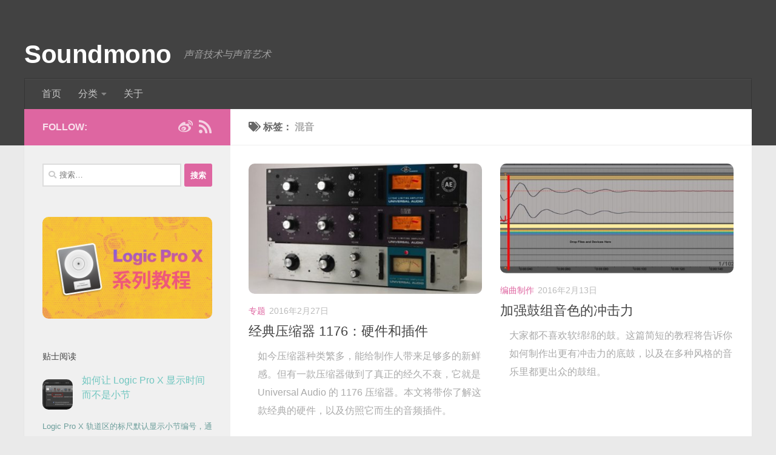

--- FILE ---
content_type: text/html; charset=UTF-8
request_url: https://soundmono.com/tag/%E6%B7%B7%E9%9F%B3
body_size: 10998
content:
<!DOCTYPE html> 
<html class="no-js" lang="zh-CN">

<head>
	<meta charset="UTF-8">
	<meta name="viewport" content="width=device-width, initial-scale=1.0">

	<title>  混音 | Soundmono</title>

	<link rel="pingback" href="https://soundmono.com/xmlrpc.php">
	<link rel="shortcut icon" href="/favicon.ico" type="image/x-icon" />
	<link rel="apple-touch-icon" href="/apple-touch-icon.png" />
	<link rel="apple-touch-icon" sizes="57x57" href="/apple-touch-icon-57x57.png" />
	<link rel="apple-touch-icon" sizes="72x72" href="/apple-touch-icon-72x72.png" />
	<link rel="apple-touch-icon" sizes="76x76" href="/apple-touch-icon-76x76.png" />
	<link rel="apple-touch-icon" sizes="114x114" href="/apple-touch-icon-114x114.png" />
	<link rel="apple-touch-icon" sizes="120x120" href="/apple-touch-icon-120x120.png" />
	<link rel="apple-touch-icon" sizes="144x144" href="/apple-touch-icon-144x144.png" />
	<link rel="apple-touch-icon" sizes="152x152" href="/apple-touch-icon-152x152.png" />

	<title>混音 &#8211; Soundmono</title>
<meta name='robots' content='max-image-preview:large' />
<script>document.documentElement.className = document.documentElement.className.replace("no-js","js");</script>
<link rel="alternate" type="application/rss+xml" title="Soundmono &raquo; Feed" href="https://soundmono.com/feed" />
<link rel="alternate" type="application/rss+xml" title="Soundmono &raquo; 评论Feed" href="https://soundmono.com/comments/feed" />
<link id="hu-user-gfont" href="//fonts.googleapis.com/css?family=Droid+Serif:400,400italic,700" rel="stylesheet" type="text/css"><link rel="alternate" type="application/rss+xml" title="Soundmono &raquo; 混音标签Feed" href="https://soundmono.com/tag/%e6%b7%b7%e9%9f%b3/feed" />
<script type="text/javascript">
window._wpemojiSettings = {"baseUrl":"https:\/\/s.w.org\/images\/core\/emoji\/14.0.0\/72x72\/","ext":".png","svgUrl":"https:\/\/s.w.org\/images\/core\/emoji\/14.0.0\/svg\/","svgExt":".svg","source":{"concatemoji":"https:\/\/soundmono.com\/wp-includes\/js\/wp-emoji-release.min.js?ver=6.1.1"}};
/*! This file is auto-generated */
!function(e,a,t){var n,r,o,i=a.createElement("canvas"),p=i.getContext&&i.getContext("2d");function s(e,t){var a=String.fromCharCode,e=(p.clearRect(0,0,i.width,i.height),p.fillText(a.apply(this,e),0,0),i.toDataURL());return p.clearRect(0,0,i.width,i.height),p.fillText(a.apply(this,t),0,0),e===i.toDataURL()}function c(e){var t=a.createElement("script");t.src=e,t.defer=t.type="text/javascript",a.getElementsByTagName("head")[0].appendChild(t)}for(o=Array("flag","emoji"),t.supports={everything:!0,everythingExceptFlag:!0},r=0;r<o.length;r++)t.supports[o[r]]=function(e){if(p&&p.fillText)switch(p.textBaseline="top",p.font="600 32px Arial",e){case"flag":return s([127987,65039,8205,9895,65039],[127987,65039,8203,9895,65039])?!1:!s([55356,56826,55356,56819],[55356,56826,8203,55356,56819])&&!s([55356,57332,56128,56423,56128,56418,56128,56421,56128,56430,56128,56423,56128,56447],[55356,57332,8203,56128,56423,8203,56128,56418,8203,56128,56421,8203,56128,56430,8203,56128,56423,8203,56128,56447]);case"emoji":return!s([129777,127995,8205,129778,127999],[129777,127995,8203,129778,127999])}return!1}(o[r]),t.supports.everything=t.supports.everything&&t.supports[o[r]],"flag"!==o[r]&&(t.supports.everythingExceptFlag=t.supports.everythingExceptFlag&&t.supports[o[r]]);t.supports.everythingExceptFlag=t.supports.everythingExceptFlag&&!t.supports.flag,t.DOMReady=!1,t.readyCallback=function(){t.DOMReady=!0},t.supports.everything||(n=function(){t.readyCallback()},a.addEventListener?(a.addEventListener("DOMContentLoaded",n,!1),e.addEventListener("load",n,!1)):(e.attachEvent("onload",n),a.attachEvent("onreadystatechange",function(){"complete"===a.readyState&&t.readyCallback()})),(e=t.source||{}).concatemoji?c(e.concatemoji):e.wpemoji&&e.twemoji&&(c(e.twemoji),c(e.wpemoji)))}(window,document,window._wpemojiSettings);
</script>
<style type="text/css">
img.wp-smiley,
img.emoji {
	display: inline !important;
	border: none !important;
	box-shadow: none !important;
	height: 1em !important;
	width: 1em !important;
	margin: 0 0.07em !important;
	vertical-align: -0.1em !important;
	background: none !important;
	padding: 0 !important;
}
</style>
	<link rel='stylesheet' id='wp-block-library-css' href='https://soundmono.com/wp-includes/css/dist/block-library/style.min.css?ver=6.1.1' type='text/css' media='all' />
<link rel='stylesheet' id='classic-theme-styles-css' href='https://soundmono.com/wp-includes/css/classic-themes.min.css?ver=1' type='text/css' media='all' />
<style id='global-styles-inline-css' type='text/css'>
body{--wp--preset--color--black: #000000;--wp--preset--color--cyan-bluish-gray: #abb8c3;--wp--preset--color--white: #ffffff;--wp--preset--color--pale-pink: #f78da7;--wp--preset--color--vivid-red: #cf2e2e;--wp--preset--color--luminous-vivid-orange: #ff6900;--wp--preset--color--luminous-vivid-amber: #fcb900;--wp--preset--color--light-green-cyan: #7bdcb5;--wp--preset--color--vivid-green-cyan: #00d084;--wp--preset--color--pale-cyan-blue: #8ed1fc;--wp--preset--color--vivid-cyan-blue: #0693e3;--wp--preset--color--vivid-purple: #9b51e0;--wp--preset--gradient--vivid-cyan-blue-to-vivid-purple: linear-gradient(135deg,rgba(6,147,227,1) 0%,rgb(155,81,224) 100%);--wp--preset--gradient--light-green-cyan-to-vivid-green-cyan: linear-gradient(135deg,rgb(122,220,180) 0%,rgb(0,208,130) 100%);--wp--preset--gradient--luminous-vivid-amber-to-luminous-vivid-orange: linear-gradient(135deg,rgba(252,185,0,1) 0%,rgba(255,105,0,1) 100%);--wp--preset--gradient--luminous-vivid-orange-to-vivid-red: linear-gradient(135deg,rgba(255,105,0,1) 0%,rgb(207,46,46) 100%);--wp--preset--gradient--very-light-gray-to-cyan-bluish-gray: linear-gradient(135deg,rgb(238,238,238) 0%,rgb(169,184,195) 100%);--wp--preset--gradient--cool-to-warm-spectrum: linear-gradient(135deg,rgb(74,234,220) 0%,rgb(151,120,209) 20%,rgb(207,42,186) 40%,rgb(238,44,130) 60%,rgb(251,105,98) 80%,rgb(254,248,76) 100%);--wp--preset--gradient--blush-light-purple: linear-gradient(135deg,rgb(255,206,236) 0%,rgb(152,150,240) 100%);--wp--preset--gradient--blush-bordeaux: linear-gradient(135deg,rgb(254,205,165) 0%,rgb(254,45,45) 50%,rgb(107,0,62) 100%);--wp--preset--gradient--luminous-dusk: linear-gradient(135deg,rgb(255,203,112) 0%,rgb(199,81,192) 50%,rgb(65,88,208) 100%);--wp--preset--gradient--pale-ocean: linear-gradient(135deg,rgb(255,245,203) 0%,rgb(182,227,212) 50%,rgb(51,167,181) 100%);--wp--preset--gradient--electric-grass: linear-gradient(135deg,rgb(202,248,128) 0%,rgb(113,206,126) 100%);--wp--preset--gradient--midnight: linear-gradient(135deg,rgb(2,3,129) 0%,rgb(40,116,252) 100%);--wp--preset--duotone--dark-grayscale: url('#wp-duotone-dark-grayscale');--wp--preset--duotone--grayscale: url('#wp-duotone-grayscale');--wp--preset--duotone--purple-yellow: url('#wp-duotone-purple-yellow');--wp--preset--duotone--blue-red: url('#wp-duotone-blue-red');--wp--preset--duotone--midnight: url('#wp-duotone-midnight');--wp--preset--duotone--magenta-yellow: url('#wp-duotone-magenta-yellow');--wp--preset--duotone--purple-green: url('#wp-duotone-purple-green');--wp--preset--duotone--blue-orange: url('#wp-duotone-blue-orange');--wp--preset--font-size--small: 13px;--wp--preset--font-size--medium: 20px;--wp--preset--font-size--large: 36px;--wp--preset--font-size--x-large: 42px;--wp--preset--spacing--20: 0.44rem;--wp--preset--spacing--30: 0.67rem;--wp--preset--spacing--40: 1rem;--wp--preset--spacing--50: 1.5rem;--wp--preset--spacing--60: 2.25rem;--wp--preset--spacing--70: 3.38rem;--wp--preset--spacing--80: 5.06rem;}:where(.is-layout-flex){gap: 0.5em;}body .is-layout-flow > .alignleft{float: left;margin-inline-start: 0;margin-inline-end: 2em;}body .is-layout-flow > .alignright{float: right;margin-inline-start: 2em;margin-inline-end: 0;}body .is-layout-flow > .aligncenter{margin-left: auto !important;margin-right: auto !important;}body .is-layout-constrained > .alignleft{float: left;margin-inline-start: 0;margin-inline-end: 2em;}body .is-layout-constrained > .alignright{float: right;margin-inline-start: 2em;margin-inline-end: 0;}body .is-layout-constrained > .aligncenter{margin-left: auto !important;margin-right: auto !important;}body .is-layout-constrained > :where(:not(.alignleft):not(.alignright):not(.alignfull)){max-width: var(--wp--style--global--content-size);margin-left: auto !important;margin-right: auto !important;}body .is-layout-constrained > .alignwide{max-width: var(--wp--style--global--wide-size);}body .is-layout-flex{display: flex;}body .is-layout-flex{flex-wrap: wrap;align-items: center;}body .is-layout-flex > *{margin: 0;}:where(.wp-block-columns.is-layout-flex){gap: 2em;}.has-black-color{color: var(--wp--preset--color--black) !important;}.has-cyan-bluish-gray-color{color: var(--wp--preset--color--cyan-bluish-gray) !important;}.has-white-color{color: var(--wp--preset--color--white) !important;}.has-pale-pink-color{color: var(--wp--preset--color--pale-pink) !important;}.has-vivid-red-color{color: var(--wp--preset--color--vivid-red) !important;}.has-luminous-vivid-orange-color{color: var(--wp--preset--color--luminous-vivid-orange) !important;}.has-luminous-vivid-amber-color{color: var(--wp--preset--color--luminous-vivid-amber) !important;}.has-light-green-cyan-color{color: var(--wp--preset--color--light-green-cyan) !important;}.has-vivid-green-cyan-color{color: var(--wp--preset--color--vivid-green-cyan) !important;}.has-pale-cyan-blue-color{color: var(--wp--preset--color--pale-cyan-blue) !important;}.has-vivid-cyan-blue-color{color: var(--wp--preset--color--vivid-cyan-blue) !important;}.has-vivid-purple-color{color: var(--wp--preset--color--vivid-purple) !important;}.has-black-background-color{background-color: var(--wp--preset--color--black) !important;}.has-cyan-bluish-gray-background-color{background-color: var(--wp--preset--color--cyan-bluish-gray) !important;}.has-white-background-color{background-color: var(--wp--preset--color--white) !important;}.has-pale-pink-background-color{background-color: var(--wp--preset--color--pale-pink) !important;}.has-vivid-red-background-color{background-color: var(--wp--preset--color--vivid-red) !important;}.has-luminous-vivid-orange-background-color{background-color: var(--wp--preset--color--luminous-vivid-orange) !important;}.has-luminous-vivid-amber-background-color{background-color: var(--wp--preset--color--luminous-vivid-amber) !important;}.has-light-green-cyan-background-color{background-color: var(--wp--preset--color--light-green-cyan) !important;}.has-vivid-green-cyan-background-color{background-color: var(--wp--preset--color--vivid-green-cyan) !important;}.has-pale-cyan-blue-background-color{background-color: var(--wp--preset--color--pale-cyan-blue) !important;}.has-vivid-cyan-blue-background-color{background-color: var(--wp--preset--color--vivid-cyan-blue) !important;}.has-vivid-purple-background-color{background-color: var(--wp--preset--color--vivid-purple) !important;}.has-black-border-color{border-color: var(--wp--preset--color--black) !important;}.has-cyan-bluish-gray-border-color{border-color: var(--wp--preset--color--cyan-bluish-gray) !important;}.has-white-border-color{border-color: var(--wp--preset--color--white) !important;}.has-pale-pink-border-color{border-color: var(--wp--preset--color--pale-pink) !important;}.has-vivid-red-border-color{border-color: var(--wp--preset--color--vivid-red) !important;}.has-luminous-vivid-orange-border-color{border-color: var(--wp--preset--color--luminous-vivid-orange) !important;}.has-luminous-vivid-amber-border-color{border-color: var(--wp--preset--color--luminous-vivid-amber) !important;}.has-light-green-cyan-border-color{border-color: var(--wp--preset--color--light-green-cyan) !important;}.has-vivid-green-cyan-border-color{border-color: var(--wp--preset--color--vivid-green-cyan) !important;}.has-pale-cyan-blue-border-color{border-color: var(--wp--preset--color--pale-cyan-blue) !important;}.has-vivid-cyan-blue-border-color{border-color: var(--wp--preset--color--vivid-cyan-blue) !important;}.has-vivid-purple-border-color{border-color: var(--wp--preset--color--vivid-purple) !important;}.has-vivid-cyan-blue-to-vivid-purple-gradient-background{background: var(--wp--preset--gradient--vivid-cyan-blue-to-vivid-purple) !important;}.has-light-green-cyan-to-vivid-green-cyan-gradient-background{background: var(--wp--preset--gradient--light-green-cyan-to-vivid-green-cyan) !important;}.has-luminous-vivid-amber-to-luminous-vivid-orange-gradient-background{background: var(--wp--preset--gradient--luminous-vivid-amber-to-luminous-vivid-orange) !important;}.has-luminous-vivid-orange-to-vivid-red-gradient-background{background: var(--wp--preset--gradient--luminous-vivid-orange-to-vivid-red) !important;}.has-very-light-gray-to-cyan-bluish-gray-gradient-background{background: var(--wp--preset--gradient--very-light-gray-to-cyan-bluish-gray) !important;}.has-cool-to-warm-spectrum-gradient-background{background: var(--wp--preset--gradient--cool-to-warm-spectrum) !important;}.has-blush-light-purple-gradient-background{background: var(--wp--preset--gradient--blush-light-purple) !important;}.has-blush-bordeaux-gradient-background{background: var(--wp--preset--gradient--blush-bordeaux) !important;}.has-luminous-dusk-gradient-background{background: var(--wp--preset--gradient--luminous-dusk) !important;}.has-pale-ocean-gradient-background{background: var(--wp--preset--gradient--pale-ocean) !important;}.has-electric-grass-gradient-background{background: var(--wp--preset--gradient--electric-grass) !important;}.has-midnight-gradient-background{background: var(--wp--preset--gradient--midnight) !important;}.has-small-font-size{font-size: var(--wp--preset--font-size--small) !important;}.has-medium-font-size{font-size: var(--wp--preset--font-size--medium) !important;}.has-large-font-size{font-size: var(--wp--preset--font-size--large) !important;}.has-x-large-font-size{font-size: var(--wp--preset--font-size--x-large) !important;}
.wp-block-navigation a:where(:not(.wp-element-button)){color: inherit;}
:where(.wp-block-columns.is-layout-flex){gap: 2em;}
.wp-block-pullquote{font-size: 1.5em;line-height: 1.6;}
</style>
<link rel='stylesheet' id='hueman-main-style-css' href='https://soundmono.com/wp-content/themes/hueman/assets/front/css/main.min.css?ver=3.6.6' type='text/css' media='all' />
<style id='hueman-main-style-inline-css' type='text/css'>
body { font-family:'Droid Serif', serif;font-size:1.00rem }@media only screen and (min-width: 720px) {
        .nav > li { font-size:1.00rem; }
      }.container-inner { max-width: 1200px; }::selection { background-color: #de66a1; }
::-moz-selection { background-color: #de66a1; }a,a>span.hu-external::after,.themeform label .required,#flexslider-featured .flex-direction-nav .flex-next:hover,#flexslider-featured .flex-direction-nav .flex-prev:hover,.post-hover:hover .post-title a,.post-title a:hover,.sidebar.s1 .post-nav li a:hover i,.content .post-nav li a:hover i,.post-related a:hover,.sidebar.s1 .widget_rss ul li a,#footer .widget_rss ul li a,.sidebar.s1 .widget_calendar a,#footer .widget_calendar a,.sidebar.s1 .alx-tab .tab-item-category a,.sidebar.s1 .alx-posts .post-item-category a,.sidebar.s1 .alx-tab li:hover .tab-item-title a,.sidebar.s1 .alx-tab li:hover .tab-item-comment a,.sidebar.s1 .alx-posts li:hover .post-item-title a,#footer .alx-tab .tab-item-category a,#footer .alx-posts .post-item-category a,#footer .alx-tab li:hover .tab-item-title a,#footer .alx-tab li:hover .tab-item-comment a,#footer .alx-posts li:hover .post-item-title a,.comment-tabs li.active a,.comment-awaiting-moderation,.child-menu a:hover,.child-menu .current_page_item > a,.wp-pagenavi a{ color: #de66a1; }input[type="submit"],.themeform button[type="submit"],.sidebar.s1 .sidebar-top,.sidebar.s1 .sidebar-toggle,#flexslider-featured .flex-control-nav li a.flex-active,.post-tags a:hover,.sidebar.s1 .widget_calendar caption,#footer .widget_calendar caption,.author-bio .bio-avatar:after,.commentlist li.bypostauthor > .comment-body:after,.commentlist li.comment-author-admin > .comment-body:after{ background-color: #de66a1; }.post-format .format-container { border-color: #de66a1; }.sidebar.s1 .alx-tabs-nav li.active a,#footer .alx-tabs-nav li.active a,.comment-tabs li.active a,.wp-pagenavi a:hover,.wp-pagenavi a:active,.wp-pagenavi span.current{ border-bottom-color: #de66a1!important; }.sidebar.s2 .post-nav li a:hover i,
.sidebar.s2 .widget_rss ul li a,
.sidebar.s2 .widget_calendar a,
.sidebar.s2 .alx-tab .tab-item-category a,
.sidebar.s2 .alx-posts .post-item-category a,
.sidebar.s2 .alx-tab li:hover .tab-item-title a,
.sidebar.s2 .alx-tab li:hover .tab-item-comment a,
.sidebar.s2 .alx-posts li:hover .post-item-title a { color: #71c6c0; }
.sidebar.s2 .sidebar-top,.sidebar.s2 .sidebar-toggle,.post-comments,.jp-play-bar,.jp-volume-bar-value,.sidebar.s2 .widget_calendar caption{ background-color: #71c6c0; }.sidebar.s2 .alx-tabs-nav li.active a { border-bottom-color: #71c6c0; }
.post-comments::before { border-right-color: #71c6c0; }
      .search-expand,
              #nav-topbar.nav-container { background-color: #232323}@media only screen and (min-width: 720px) {
                #nav-topbar .nav ul { background-color: #232323; }
              }.is-scrolled #header .nav-container.desktop-sticky,
              .is-scrolled #header .search-expand { background-color: #232323; background-color: rgba(35,35,35,0.90) }.is-scrolled .topbar-transparent #nav-topbar.desktop-sticky .nav ul { background-color: #232323; background-color: rgba(35,35,35,0.95) }#header { background-color: #424242; }
@media only screen and (min-width: 720px) {
  #nav-header .nav ul { background-color: #424242; }
}
        #header #nav-mobile { background-color: #33363b; }.is-scrolled #header #nav-mobile { background-color: #33363b; background-color: rgba(51,54,59,0.90) }#nav-header.nav-container, #main-header-search .search-expand { background-color: #424242; }
@media only screen and (min-width: 720px) {
  #nav-header .nav ul { background-color: #424242; }
}
        #footer-bottom { background-color: #424242; }.site-title a img { max-height: 35px; }img { -webkit-border-radius: 10px; border-radius: 10px; }
</style>
<link rel='stylesheet' id='theme-stylesheet-css' href='https://soundmono.com/wp-content/themes/hueman-child/style.css?ver=1.0.0' type='text/css' media='all' />
<link rel='stylesheet' id='hueman-font-awesome-css' href='https://soundmono.com/wp-content/themes/hueman/assets/front/css/font-awesome.min.css?ver=3.6.6' type='text/css' media='all' />
<script type='text/javascript' src='https://soundmono.com/wp-includes/js/jquery/jquery.min.js?ver=3.6.1' id='jquery-core-js'></script>
<script type='text/javascript' src='https://soundmono.com/wp-includes/js/jquery/jquery-migrate.min.js?ver=3.3.2' id='jquery-migrate-js'></script>
<link rel="https://api.w.org/" href="https://soundmono.com/wp-json/" /><link rel="alternate" type="application/json" href="https://soundmono.com/wp-json/wp/v2/tags/27" /><link rel="EditURI" type="application/rsd+xml" title="RSD" href="https://soundmono.com/xmlrpc.php?rsd" />
<link rel="wlwmanifest" type="application/wlwmanifest+xml" href="https://soundmono.com/wp-includes/wlwmanifest.xml" />
<meta name="generator" content="WordPress 6.1.1" />
    <link rel="preload" as="font" type="font/woff2" href="https://soundmono.com/wp-content/themes/hueman/assets/front/webfonts/fa-brands-400.woff2?v=5.12.1" crossorigin="anonymous"/>
    <link rel="preload" as="font" type="font/woff2" href="https://soundmono.com/wp-content/themes/hueman/assets/front/webfonts/fa-regular-400.woff2?v=5.12.1" crossorigin="anonymous"/>
    <link rel="preload" as="font" type="font/woff2" href="https://soundmono.com/wp-content/themes/hueman/assets/front/webfonts/fa-solid-900.woff2?v=5.12.1" crossorigin="anonymous"/>
  <!--[if lt IE 9]>
<script src="https://soundmono.com/wp-content/themes/hueman/assets/front/js/ie/html5shiv-printshiv.min.js"></script>
<script src="https://soundmono.com/wp-content/themes/hueman/assets/front/js/ie/selectivizr.js"></script>
<![endif]-->
	<script src="https://s95.cnzz.com/z_stat.php?id=1257672955&web_id=1257672955" language="JavaScript"></script>
	<script>
	jQuery('a:contains("站长")').hide();
	</script>
</head>

<body class="archive tag tag-27 wp-embed-responsive col-2cr full-width topbar-enabled header-desktop-sticky header-mobile-sticky hueman-3-6-6-with-child-theme chrome">

<div id="wrapper">

	<header id="header">
	
				
		<div class="container group">
			<div class="container-inner">
				
								<div class="group pad">
					<p class="site-title">                  <a class="custom-logo-link" href="https://soundmono.com/" rel="home" title="Soundmono | Home page">Soundmono</a>                </p>					<p class="site-description">声音技术与声音艺术</p>				</div>
												
									<nav class="nav-container group" id="nav-header">
						<div class="nav-toggle"><i class="fa fa-bars"></i></div>
						<div class="nav-text"><!-- put your mobile menu text here --></div>
						<div class="nav-wrap container"><ul id="menu-%e9%a1%b6%e9%83%a8%e8%8f%9c%e5%8d%95" class="nav container-inner group"><li id="menu-item-2663" class="menu-item menu-item-type-custom menu-item-object-custom menu-item-home menu-item-2663"><a href="https://soundmono.com/">首页</a></li>
<li id="menu-item-2500" class="menu-item menu-item-type-custom menu-item-object-custom menu-item-has-children menu-item-2500"><a href="#">分类</a>
<ul class="sub-menu">
	<li id="menu-item-2756" class="menu-item menu-item-type-taxonomy menu-item-object-category menu-item-2756"><a href="https://soundmono.com/category/news">综合资讯</a></li>
	<li id="menu-item-2512" class="menu-item menu-item-type-taxonomy menu-item-object-category menu-item-2512"><a href="https://soundmono.com/category/logic-pro">Logic Pro</a></li>
	<li id="menu-item-2528" class="menu-item menu-item-type-taxonomy menu-item-object-category menu-item-2528"><a href="https://soundmono.com/category/ableton-live">Ableton Live</a></li>
	<li id="menu-item-2586" class="menu-item menu-item-type-taxonomy menu-item-object-category menu-item-2586"><a href="https://soundmono.com/category/producing">编曲制作</a></li>
	<li id="menu-item-2529" class="menu-item menu-item-type-taxonomy menu-item-object-category menu-item-2529"><a href="https://soundmono.com/category/voiceacting">配音</a></li>
	<li id="menu-item-2585" class="menu-item menu-item-type-taxonomy menu-item-object-category menu-item-2585"><a href="https://soundmono.com/category/audio-engineering">音频工程</a></li>
</ul>
</li>
<li id="menu-item-2589" class="menu-item menu-item-type-post_type menu-item-object-page menu-item-2589"><a href="https://soundmono.com/about">关于</a></li>
</ul></div>
					</nav><!--/#nav-header-->
								
			</div><!--/.container-inner-->
		</div><!--/.container-->
		
	</header><!--/#header-->
	
	<div class="container" id="page">
		<div class="container-inner">			
			<div class="main">
				<div class="main-inner group">
              <section class="content" id="content">
              <div class="page-title hu-pad group">
          	    		<h1><i class="fas fa-tags"></i>标签： <span>混音 </span></h1>
    	
    </div><!--/.page-title-->
          <div class="hu-pad group">
            
  <div id="grid-wrapper" class="post-list group">
    <div class="post-row">        <article id="post-2876" class="group post-2876 post type-post status-publish format-standard has-post-thumbnail hentry category-49 tag-22 tag-27">	
	<div class="post-inner post-hover">
		
		<div class="post-thumbnail">
			<a href="https://soundmono.com/vintage-compressor-1176-and-its-software-versions.html" title="经典压缩器 1176：硬件和插件">
									<img width="438" height="245" src="https://soundmono.com/wp-content/uploads/2016/02/feature-438x245.jpg" class="attachment-thumb-medium size-thumb-medium wp-post-image" alt="" decoding="async" />																			</a>
					</div><!--/.post-thumbnail-->
		
		<div class="post-meta group">
			<p class="post-category"><a href="https://soundmono.com/category/%e4%b8%93%e9%a2%98" rel="category tag">专题</a></p>
			<p class="post-date">2016年2月27日</p>
		</div><!--/.post-meta-->
		
		<h2 class="post-title">
			<a href="https://soundmono.com/vintage-compressor-1176-and-its-software-versions.html" rel="bookmark" title="经典压缩器 1176：硬件和插件">经典压缩器 1176：硬件和插件</a>
		</h2><!--/.post-title-->
		
				<div class="entry excerpt">				
			<p>如今压缩器种类繁多，能给制作人带来足够多的新鲜感。但有一款压缩器做到了真正的经久不衰，它就是 Universal Audio 的 1176 压缩器。本文将带你了解这款经典的硬件，以及仿照它而生的音频插件。</p>
		</div><!--/.entry-->
				
	</div><!--/.post-inner-->	
</article><!--/.post-->	            <article id="post-2859" class="group post-2859 post type-post status-publish format-standard has-post-thumbnail hentry category-producing tag-27">	
	<div class="post-inner post-hover">
		
		<div class="post-thumbnail">
			<a href="https://soundmono.com/the-how-of-punchy-drum-compression.html" title="加强鼓组音色的冲击力">
									<img width="520" height="245" src="https://soundmono.com/wp-content/uploads/2016/02/01-1-520x245.jpg" class="attachment-thumb-medium size-thumb-medium wp-post-image" alt="" decoding="async" loading="lazy" srcset="https://soundmono.com/wp-content/uploads/2016/02/01-1-520x245.jpg 520w, https://soundmono.com/wp-content/uploads/2016/02/01-1-720x340.jpg 720w" sizes="(max-width: 520px) 100vw, 520px" />																			</a>
					</div><!--/.post-thumbnail-->
		
		<div class="post-meta group">
			<p class="post-category"><a href="https://soundmono.com/category/producing" rel="category tag">编曲制作</a></p>
			<p class="post-date">2016年2月13日</p>
		</div><!--/.post-meta-->
		
		<h2 class="post-title">
			<a href="https://soundmono.com/the-how-of-punchy-drum-compression.html" rel="bookmark" title="加强鼓组音色的冲击力">加强鼓组音色的冲击力</a>
		</h2><!--/.post-title-->
		
				<div class="entry excerpt">				
			<p>大家都不喜欢软绵绵的鼓。这篇简短的教程将告诉你如何制作出更有冲击力的底鼓，以及在多种风格的音乐里都更出众的鼓组。</p>
		</div><!--/.entry-->
				
	</div><!--/.post-inner-->	
</article><!--/.post-->	    </div><div class="post-row">        <article id="post-2839" class="group post-2839 post type-post status-publish format-standard has-post-thumbnail hentry category-audio-engineering tag-47 tag-27">	
	<div class="post-inner post-hover">
		
		<div class="post-thumbnail">
			<a href="https://soundmono.com/4-mixing-techniques-to-help-take-your-music-to-the-next-level.html" title="提升作品水平的 4 条混音技巧">
									<img width="520" height="245" src="https://soundmono.com/wp-content/uploads/2016/01/5_21-520x245.jpg" class="attachment-thumb-medium size-thumb-medium wp-post-image" alt="" decoding="async" loading="lazy" srcset="https://soundmono.com/wp-content/uploads/2016/01/5_21-520x245.jpg 520w, https://soundmono.com/wp-content/uploads/2016/01/5_21-720x340.jpg 720w" sizes="(max-width: 520px) 100vw, 520px" />																			</a>
					</div><!--/.post-thumbnail-->
		
		<div class="post-meta group">
			<p class="post-category"><a href="https://soundmono.com/category/audio-engineering" rel="category tag">音频工程</a></p>
			<p class="post-date">2016年1月18日</p>
		</div><!--/.post-meta-->
		
		<h2 class="post-title">
			<a href="https://soundmono.com/4-mixing-techniques-to-help-take-your-music-to-the-next-level.html" rel="bookmark" title="提升作品水平的 4 条混音技巧">提升作品水平的 4 条混音技巧</a>
		</h2><!--/.post-title-->
		
				<div class="entry excerpt">				
			<p>本文分享四条混音技巧，辅助你在声学条件不够好的环境下做出正确的判断。混音虽说是耳闻为主，但再依靠一些小技巧，就能得到更多提升空间。</p>
		</div><!--/.entry-->
				
	</div><!--/.post-inner-->	
</article><!--/.post-->	            <article id="post-2835" class="group post-2835 post type-post status-publish format-standard has-post-thumbnail hentry category-audio-engineering tag-46 tag-27">	
	<div class="post-inner post-hover">
		
		<div class="post-thumbnail">
			<a href="https://soundmono.com/fuzzmeasure-4-acoustic-measurement-app-review.html" title="FuzzMeasure 4：一款优雅的室内声学测量应用">
									<img width="520" height="245" src="https://soundmono.com/wp-content/uploads/2015/12/110-520x245.jpg" class="attachment-thumb-medium size-thumb-medium wp-post-image" alt="" decoding="async" loading="lazy" srcset="https://soundmono.com/wp-content/uploads/2015/12/110-520x245.jpg 520w, https://soundmono.com/wp-content/uploads/2015/12/110-720x340.jpg 720w" sizes="(max-width: 520px) 100vw, 520px" />																			</a>
					</div><!--/.post-thumbnail-->
		
		<div class="post-meta group">
			<p class="post-category"><a href="https://soundmono.com/category/audio-engineering" rel="category tag">音频工程</a></p>
			<p class="post-date">2015年12月29日</p>
		</div><!--/.post-meta-->
		
		<h2 class="post-title">
			<a href="https://soundmono.com/fuzzmeasure-4-acoustic-measurement-app-review.html" rel="bookmark" title="FuzzMeasure 4：一款优雅的室内声学测量应用">FuzzMeasure 4：一款优雅的室内声学测量应用</a>
		</h2><!--/.post-title-->
		
				<div class="entry excerpt">				
			<p>做混音或编曲，室内声学处理是必不可少的要素。FuzzMeasure 4 是一款用于测试室内声学环境的应用，用真实数据帮助你进行决断。</p>
		</div><!--/.entry-->
				
	</div><!--/.post-inner-->	
</article><!--/.post-->	    </div><div class="post-row">        <article id="post-2793" class="group post-2793 post type-post status-publish format-standard has-post-thumbnail hentry category-logic-pro tag-logic-pro-x- tag-27">	
	<div class="post-inner post-hover">
		
		<div class="post-thumbnail">
			<a href="https://soundmono.com/logic-pro-x-tuts-11.html" title="Logic Pro X 系列教程 11：混音能手">
									<img width="520" height="245" src="https://soundmono.com/wp-content/uploads/2015/12/5-520x245.jpg" class="attachment-thumb-medium size-thumb-medium wp-post-image" alt="" decoding="async" loading="lazy" srcset="https://soundmono.com/wp-content/uploads/2015/12/5-520x245.jpg 520w, https://soundmono.com/wp-content/uploads/2015/12/5-720x340.jpg 720w" sizes="(max-width: 520px) 100vw, 520px" />																			</a>
					</div><!--/.post-thumbnail-->
		
		<div class="post-meta group">
			<p class="post-category"><a href="https://soundmono.com/category/logic-pro" rel="category tag">Logic Pro</a></p>
			<p class="post-date">2015年12月15日</p>
		</div><!--/.post-meta-->
		
		<h2 class="post-title">
			<a href="https://soundmono.com/logic-pro-x-tuts-11.html" rel="bookmark" title="Logic Pro X 系列教程 11：混音能手">Logic Pro X 系列教程 11：混音能手</a>
		</h2><!--/.post-title-->
		
				<div class="entry excerpt">				
			<p>Logic Pro X 有着丰富的混音功能，通过轨道分组、效果器，以及自动化的灵活运用，可以高效地进行混音。</p>
		</div><!--/.entry-->
				
	</div><!--/.post-inner-->	
</article><!--/.post-->	            <article id="post-2588" class="group post-2588 post type-post status-publish format-standard has-post-thumbnail hentry category-audio-engineering tag-22 tag-27">	
	<div class="post-inner post-hover">
		
		<div class="post-thumbnail">
			<a href="https://soundmono.com/5-different-types-of-compression-and-when-to-use-them.html" title="五种常见压缩类型与应用方法">
									<img width="520" height="245" src="https://soundmono.com/wp-content/uploads/2015/05/API-25001-520x245.jpg" class="attachment-thumb-medium size-thumb-medium wp-post-image" alt="" decoding="async" loading="lazy" />																			</a>
					</div><!--/.post-thumbnail-->
		
		<div class="post-meta group">
			<p class="post-category"><a href="https://soundmono.com/category/audio-engineering" rel="category tag">音频工程</a></p>
			<p class="post-date">2015年5月20日</p>
		</div><!--/.post-meta-->
		
		<h2 class="post-title">
			<a href="https://soundmono.com/5-different-types-of-compression-and-when-to-use-them.html" rel="bookmark" title="五种常见压缩类型与应用方法">五种常见压缩类型与应用方法</a>
		</h2><!--/.post-title-->
		
				<div class="entry excerpt">				
			<p>作为音频工作者，熟用不同的动态范围压缩工具既是时代所需，更是艺术创造里不可或缺的精妙技能。本文将多段、先行、砖墙、侧链、平行这五种常用压缩类型进行了归纳，可供随时参考。</p>
		</div><!--/.entry-->
				
	</div><!--/.post-inner-->	
</article><!--/.post-->	    </div><div class="post-row">        <article id="post-2371" class="group post-2371 post type-post status-publish format-standard has-post-thumbnail hentry category-producing tag-27">	
	<div class="post-inner post-hover">
		
		<div class="post-thumbnail">
			<a href="https://soundmono.com/10-reverb-tips-for-mixing.html" title="10 条混响技巧让你的混音更进一步">
									<img width="520" height="245" src="https://soundmono.com/wp-content/uploads/2015/01/8225260112_af80c85d09_z1-520x245.jpg" class="attachment-thumb-medium size-thumb-medium wp-post-image" alt="" decoding="async" loading="lazy" />																			</a>
					</div><!--/.post-thumbnail-->
		
		<div class="post-meta group">
			<p class="post-category"><a href="https://soundmono.com/category/producing" rel="category tag">编曲制作</a></p>
			<p class="post-date">2015年1月12日</p>
		</div><!--/.post-meta-->
		
		<h2 class="post-title">
			<a href="https://soundmono.com/10-reverb-tips-for-mixing.html" rel="bookmark" title="10 条混响技巧让你的混音更进一步">10 条混响技巧让你的混音更进一步</a>
		</h2><!--/.post-title-->
		
				<div class="entry excerpt">				
			<p>混响效果历经超过半个世纪的来来去去，现在我们似乎又处在重新发现混响的时代。今天的混响已经非常具有音乐性，十分精致，我们需要它，但也不能泛滥使用。混响效果在现代人声轨和音效当中大量出现，而鼓组却强调自然、突出且肌理丰富。请牢记：成功的混响应该能提升你所追求的情绪；混响不仅增加空间，也会帮助你突出音乐的主题情绪。</p>
		</div><!--/.entry-->
				
	</div><!--/.post-inner-->	
</article><!--/.post-->	            <article id="post-2143" class="group post-2143 post type-post status-publish format-standard has-post-thumbnail hentry category-logic-pro tag-flex-pitch tag-27">	
	<div class="post-inner post-hover">
		
		<div class="post-thumbnail">
			<a href="https://soundmono.com/getting-creative-with-logic-pro-x-s-flex-audio-features.html" title="Flex Pitch 工具的创造性应用实例">
									<img width="520" height="245" src="https://soundmono.com/wp-content/uploads/2014/10/111-520x245.jpg" class="attachment-thumb-medium size-thumb-medium wp-post-image" alt="" decoding="async" loading="lazy" srcset="https://soundmono.com/wp-content/uploads/2014/10/111-520x245.jpg 520w, https://soundmono.com/wp-content/uploads/2014/10/111-720x340.jpg 720w" sizes="(max-width: 520px) 100vw, 520px" />																			</a>
					</div><!--/.post-thumbnail-->
		
		<div class="post-meta group">
			<p class="post-category"><a href="https://soundmono.com/category/logic-pro" rel="category tag">Logic Pro</a></p>
			<p class="post-date">2014年10月30日</p>
		</div><!--/.post-meta-->
		
		<h2 class="post-title">
			<a href="https://soundmono.com/getting-creative-with-logic-pro-x-s-flex-audio-features.html" rel="bookmark" title="Flex Pitch 工具的创造性应用实例">Flex Pitch 工具的创造性应用实例</a>
		</h2><!--/.post-title-->
		
				<div class="entry excerpt">				
			<p>这篇教程将利用一段音频采样来讲解 Flex Pitch 的用法，以及如何通过 Flex 功能创造性地制作出独特的声音效果。我将不使用 Logic Pro X 和这段采样之外的任何工具，因此即便你还没有&#46;&#46;&#46;</p>
		</div><!--/.entry-->
				
	</div><!--/.post-inner-->	
</article><!--/.post-->	    </div><div class="post-row">        <article id="post-2047" class="group post-2047 post type-post status-publish format-standard has-post-thumbnail hentry category-audio-engineering tag-24 tag-27 tag-29">	
	<div class="post-inner post-hover">
		
		<div class="post-thumbnail">
			<a href="https://soundmono.com/beware-of-6-common-traps-of-audio-engineering.html" title="警惕 6 大音频工作中的陷阱">
									<img width="520" height="245" src="https://soundmono.com/wp-content/uploads/2014/09/Unprotected1-520x245.jpg" class="attachment-thumb-medium size-thumb-medium wp-post-image" alt="" decoding="async" loading="lazy" srcset="https://soundmono.com/wp-content/uploads/2014/09/Unprotected1-520x245.jpg 520w, https://soundmono.com/wp-content/uploads/2014/09/Unprotected1-720x340.jpg 720w" sizes="(max-width: 520px) 100vw, 520px" />																			</a>
					</div><!--/.post-thumbnail-->
		
		<div class="post-meta group">
			<p class="post-category"><a href="https://soundmono.com/category/audio-engineering" rel="category tag">音频工程</a></p>
			<p class="post-date">2014年9月25日</p>
		</div><!--/.post-meta-->
		
		<h2 class="post-title">
			<a href="https://soundmono.com/beware-of-6-common-traps-of-audio-engineering.html" rel="bookmark" title="警惕 6 大音频工作中的陷阱">警惕 6 大音频工作中的陷阱</a>
		</h2><!--/.post-title-->
		
				<div class="entry excerpt">				
			<p>对于刚刚接触音频制作领域的你，充满希望、前景美好、有潜力又有干劲。 六个月之后你变得苦恼愁闷，却只能对两只音箱吐苦水。 好吧，也许这有点夸张了，但你能理解大概意思了。涉足音频工程时，你也许会想「这有何&#46;&#46;&#46;</p>
		</div><!--/.entry-->
				
	</div><!--/.post-inner-->	
</article><!--/.post-->	    </div>  </div><!--/.post-list-->

<nav class="pagination group">
				</nav><!--/.pagination-->
          </div><!--/.hu-pad-->
        </section><!--/.content-->
          

	<div class="sidebar s1 collapsed" data-position="left" data-layout="col-2cr" data-sb-id="s1">

		<button class="sidebar-toggle" title="展开侧栏"><i class="fas sidebar-toggle-arrows"></i></button>

		<div class="sidebar-content">

			           			<div class="sidebar-top group">
                        <p>Follow:</p>                    <ul class="social-links"><li><a rel="nofollow" class="social-tooltip"  title="Soundmono 微博" aria-label="Soundmono 微博" href="https://weibo.com/soundmono"   style="color:"><i class="fab fa-weibo"></i></a></li><li><a rel="nofollow" class="social-tooltip"  title="RSS 订阅" aria-label="RSS 订阅" href="/feed"   style="color:"><i class="fas fa-rss"></i></a></li></ul>  			</div>
			
			
			
			<div id="search-4" class="widget widget_search"><form role="search" method="get" class="search-form" action="https://soundmono.com/">
				<label>
					<span class="screen-reader-text">搜索：</span>
					<input type="search" class="search-field" placeholder="搜索&hellip;" value="" name="s" />
				</label>
				<input type="submit" class="search-submit" value="搜索" />
			</form></div><div id="widget_sp_image-2" class="widget widget_sp_image"><a href="https://soundmono.com/tag/logic-pro-x-%E6%95%99%E7%A8%8B?order=asc" target="_self" class="widget_sp_image-image-link"><img width="600" height="360" alt="Logic Pro X 系列教程" class="attachment-full alignleft" style="max-width: 100%;" srcset="https://soundmono.com/wp-content/uploads/2015/05/LPX-Tut-Soundmono.jpg 600w, https://soundmono.com/wp-content/uploads/2015/05/LPX-Tut-Soundmono-300x180.jpg 300w" sizes="(max-width: 600px) 100vw, 600px" src="https://soundmono.com/wp-content/uploads/2015/05/LPX-Tut-Soundmono.jpg" /></a></div><div id="recent-posts-plus-3" class="widget widget_recent_entries"><h3 class="widget-title">贴士阅读</h3><ul><li><img width="50" height="50" src="https://soundmono.com/wp-content/uploads/2015/06/use-musical-grid-e1434563109240-150x150.jpg" class="attachment-50x50 size-50x50 wp-post-image" alt="" decoding="async" loading="lazy" /><a title="如何让 Logic Pro X 显示时间而不是小节" href="https://soundmono.com/how-to-display-time-ruler-in-logic-pro-x.html">如何让 Logic Pro X 显示时间而不是小节</a><br><br><div><p>Logic Pro X 轨道区的标尺默认显示小节编号，通过改变「使用音乐网格」选项可以让它切换为显示时间标尺。</p>
</div></li><li><img width="50" height="50" src="https://soundmono.com/wp-content/uploads/2015/05/Piano-Roll-Grid-16-150x150.png" class="attachment-50x50 size-50x50 wp-post-image" alt="" decoding="async" loading="lazy" srcset="https://soundmono.com/wp-content/uploads/2015/05/Piano-Roll-Grid-16-150x150.png 150w, https://soundmono.com/wp-content/uploads/2015/05/Piano-Roll-Grid-16-160x160.png 160w, https://soundmono.com/wp-content/uploads/2015/05/Piano-Roll-Grid-16-320x320.png 320w" sizes="(max-width: 50px) 100vw, 50px" /><a title="如何更改 Logic Pro X 钢琴卷帘网格密度" href="https://soundmono.com/how-to-change-piano-roll-grid-resolution-in-logic-pro-x.html">如何更改 Logic Pro X 钢琴卷帘网格密度</a><br><br><div><p>在钢琴卷帘里进行 midi 编写时，如果要对网格进行进一步细分的话，你需要「修改等份值」。</p>
</div></li></ul></div>
		</div><!--/.sidebar-content-->

	</div><!--/.sidebar-->

	

        </div><!--/.main-inner-->
      </div><!--/.main-->
    </div><!--/.container-inner-->
  </div><!--/.container-->
    <footer id="footer">

    
    
    
    <section class="container" id="footer-bottom">
      <div class="container-inner">

        <a id="back-to-top" href="#"><i class="fas fa-angle-up"></i></a>

        <div class="hu-pad group">

          <div class="grid one-half">
                        
            <div id="copyright">
                <p>Soundmono © 2014-2018 版权所有<br /><a href="http://www.miitbeian.gov.cn/" target="_blank">京ICP备16008778号-2</a></p>
            </div><!--/#copyright-->

            
          </div>

          <div class="grid one-half last">
                                          <ul class="social-links"><li><a rel="nofollow" class="social-tooltip"  title="Soundmono 微博" aria-label="Soundmono 微博" href="https://weibo.com/soundmono"   style="color:"><i class="fab fa-weibo"></i></a></li><li><a rel="nofollow" class="social-tooltip"  title="RSS 订阅" aria-label="RSS 订阅" href="/feed"   style="color:"><i class="fas fa-rss"></i></a></li></ul>                                    </div>

        </div><!--/.hu-pad-->

      </div><!--/.container-inner-->
    </section><!--/.container-->

  </footer><!--/#footer-->

</div><!--/#wrapper-->

<script type='text/javascript' src='https://soundmono.com/wp-includes/js/underscore.min.js?ver=1.13.4' id='underscore-js'></script>
<script type='text/javascript' id='hu-front-scripts-js-extra'>
/* <![CDATA[ */
var HUParams = {"_disabled":[],"SmoothScroll":{"Enabled":true,"Options":{"touchpadSupport":false}},"centerAllImg":"1","timerOnScrollAllBrowsers":"1","extLinksStyle":"1","extLinksTargetExt":"1","extLinksSkipSelectors":{"classes":["btn","button"],"ids":[]},"imgSmartLoadEnabled":"1","imgSmartLoadOpts":{"parentSelectors":[".container .content",".container .sidebar","#footer","#header-widgets"],"opts":{"excludeImg":[".tc-holder-img"],"fadeIn_options":100,"threshold":0}},"goldenRatio":"1.618","gridGoldenRatioLimit":"350","sbStickyUserSettings":{"desktop":false,"mobile":false},"sidebarOneWidth":"340","sidebarTwoWidth":"260","isWPMobile":"","menuStickyUserSettings":{"desktop":"stick_up","mobile":"stick_up"},"mobileSubmenuExpandOnClick":"","submenuTogglerIcon":"<i class=\"fas fa-angle-down\"><\/i>","isDevMode":"","ajaxUrl":"https:\/\/soundmono.com\/?huajax=1","frontNonce":{"id":"HuFrontNonce","handle":"2de1f6d83f"},"isWelcomeNoteOn":"","welcomeContent":"","i18n":{"collapsibleExpand":"Expand","collapsibleCollapse":"Collapse"},"deferFontAwesome":"","fontAwesomeUrl":"https:\/\/soundmono.com\/wp-content\/themes\/hueman\/assets\/front\/css\/font-awesome.min.css?3.6.6","mainScriptUrl":"https:\/\/soundmono.com\/wp-content\/themes\/hueman\/assets\/front\/js\/scripts.min.js?3.6.6","flexSliderNeeded":"","flexSliderOptions":{"is_rtl":false,"has_touch_support":true,"is_slideshow":true,"slideshow_speed":5000}};
/* ]]> */
</script>
<script type='text/javascript' src='https://soundmono.com/wp-content/themes/hueman/assets/front/js/scripts.min.js?ver=3.6.6' id='hu-front-scripts-js' defer></script>
<!--[if lt IE 9]>
<script src="https://soundmono.com/wp-content/themes/hueman/assets/front/js/ie/respond.js"></script>
<![endif]-->
<script defer src="https://static.cloudflareinsights.com/beacon.min.js/vcd15cbe7772f49c399c6a5babf22c1241717689176015" integrity="sha512-ZpsOmlRQV6y907TI0dKBHq9Md29nnaEIPlkf84rnaERnq6zvWvPUqr2ft8M1aS28oN72PdrCzSjY4U6VaAw1EQ==" data-cf-beacon='{"version":"2024.11.0","token":"c30e1bbe441943c6b54ef47402edd54e","r":1,"server_timing":{"name":{"cfCacheStatus":true,"cfEdge":true,"cfExtPri":true,"cfL4":true,"cfOrigin":true,"cfSpeedBrain":true},"location_startswith":null}}' crossorigin="anonymous"></script>
</body>
</html>

--- FILE ---
content_type: text/css
request_url: https://soundmono.com/wp-content/themes/hueman-child/style.css?ver=1.0.0
body_size: 803
content:
/*
	Theme Name: Hueman Child
	Theme URI: http://alxmedia.se/themes/hueman/
	Description: Sample child theme for customization.
	Author: You
	Author URI: 
	Template: hueman
	Version: 1.0.0
*/

@import url("../hueman/style.css");

/* ------------------------------------------------------------------------- *
 *  Theme customization starts here
/* ------------------------------------------------------------------------- */

/* Global */
.mystyle {}

body, input, textarea, button, select, label, h1, h2, h3, h4, h5, h6, p, span, div, a, ul, li, ol, blockquote { font-family: "Hiragino Sans GB W3", "Microsoft YaHei", Tahoma, Arial, sans-serif; }

.entry .wp-caption { display: table; background: #f5f5f5; margin-bottom: 14px; padding: 6px; text-align: center; }
.entry .wp-caption-text { font-style: normal; padding: 0 0 4px; }
.entry .wp-caption img { margin-left: auto; margin-right: auto; }

.entry ul {padding-left: 20px;}
.entry ol {padding-left: 20px;}

.entry blockquote { position: relative; color: #777; font-style: normal; margin: 0 0 20px 0; padding-left: 50px; }
.entry blockquote p { margin-bottom: 0.75em; padding-top: 0.75em; font-weight: bold; font-size: 26px; line-height: 37px; }

.entry { font-size: 17px; line-height: 1.9em; color: #555; }
.entry p, .entry dd { margin-bottom: 40px; margin-left: 15px; }
.entry ul, .entry ol { margin-bottom: 40px; }

/*  base : overriding heading codes by mogita
/* ------------------------------------ */
h1, h2, h3, h4, h5, h6 { color: #444; font-weight: 600; -ms-word-wrap: break-word; word-wrap: break-word; }
.entry h1 span, .entry h2 span, .entry h3 span, .entry h4 span, .entry h5 span, .entry h6 span { color: #bbb; }
.entry h1,.entry h2,.entry h3,.entry h4,.entry h5,.entry h6  { margin-bottom: 14px; font-weight: 400; line-height: 1.3em; }
.entry h1 { font-size: 38px; letter-spacing: -1px; }
.entry h2 { font-size: 34px; letter-spacing: -0.7px; }
.entry h3 { font-size: 28px; letter-spacing: -0.5px; }

.entry h4 { font-size: 22px; border-top: solid 1px #71c6c0; border-left: solid 1px #71c6c0; padding: 8px; margin-top: 50px; margin-bottom: 30px; background-color: #D8F7F5; color: #43AEA7; font-weight: 600; }

.entry h5 { font-size: 18px; letter-spacing: -0.3px; margin-top: 40px; margin-bottom: 20px; font-weight: 600; color: #43AEA7; }

.entry h6 { font-size: 16px; font-weight: 600; text-transform: uppercase; margin-top: 30px; color: #71c6c0; }


/*  single : permalink
/* ------------------------------------ */
.post-permalink { margin-bottom: 40px; }
.post-permalink span { font-size: 14px; color: #999; display: inline-block; margin: 0 7px 0 0; }
.post-permalink a { background: #f2f2f2; display: inline-block; line-height: 16px; font-size: 12px; color: #999; padding: 3px 7px; margin: 0 5px 2px 0; -webkit-border-radius: 2px; border-radius: 2px; word-break: normal; white-space: pre-wrap; }
.post-permalink a:hover { background-color: #3b8dbd; color: #fff; }

/*  Recent Posts Plus 样式  */
.widget_recent_entries ul li {
    clear: both;
    margin: 5px 0;
    border: none;
}

.widget_recent_entries li a {
	margin-bottom: 5px;
	color: #71c6c0;
	font-size: 16px;
}

.widget_recent_entries li p {
	font-size: 13px;
	color: #6C9E9B;
	margin-top: 4px;
}

.widget_recent_entries .recent_post_content {
	min-height: 110px;
}

.widget_recent_entries .wp-post-image {
    float: left;
    margin: 10px 15px 0 0;
}

.widget_recent_entries > ul > li a:before {
	content: none;
}